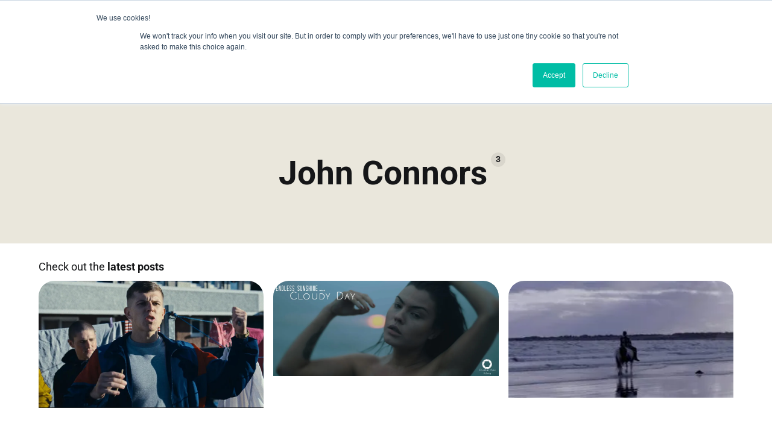

--- FILE ---
content_type: text/html; charset=utf-8
request_url: https://www.filmireland.net/tag/john-connors/
body_size: 9212
content:
<!DOCTYPE html>
<html lang="en">
	<head>
		<meta charset="utf-8">
		<meta http-equiv="X-UA-Compatible" content="IE=edge">
		<title>John Connors - Film Ireland - Get into Film</title>
		<meta name="HandheldFriendly" content="True">
		<meta name="viewport" content="width=device-width, initial-scale=1">
		










<link rel="preconnect" href="https://fonts.googleapis.com"> 
<link rel="preconnect" href="https://fonts.gstatic.com" crossorigin>
<link rel="preload" as="style" href="https://fonts.googleapis.com/css2?family=Roboto:ital,wght@0,300;0,400;0,500;0,700;1,300;1,400;1,500;1,700&display=swap">
<link rel="stylesheet" href="https://fonts.googleapis.com/css2?family=Roboto:ital,wght@0,300;0,400;0,500;0,700;1,300;1,400;1,500;1,700&display=swap">




		<link rel="stylesheet" type="text/css" href="https://www.filmireland.net/assets/css/screen.css?v=072d575312">
		<style>
:root {
	--font-family-one: var(--gh-font-heading, 'Roboto', sans-serif);
	--font-weight-one-light: 300;
	--font-weight-one-bold: 700;

	--font-family-two: var(--gh-font-heading, 'Roboto', sans-serif);
	--font-weight-two-bold: 700;

	--font-family-three: var(--gh-font-body, 'Roboto', sans-serif);
	--font-weight-three-regular: 400;
	--font-weight-three-medium: 500;
	--font-weight-three-bold: 700;
}
</style>

		<link rel="icon" href="https://www.filmireland.net/content/images/size/w256h256/2025/08/Film.Ireland.Logo1.NoBackground.DarkGreen.3.0-4.png" type="image/png">
    <link rel="canonical" href="https://www.filmireland.net/tag/john-connors/">
    <meta name="referrer" content="no-referrer-when-downgrade">
    
    <meta property="og:site_name" content="Film Ireland - Get into Film">
    <meta property="og:type" content="website">
    <meta property="og:title" content="John Connors - Film Ireland - Get into Film">
    <meta property="og:description" content="Celebrating cinema, culture and creativity on the island of Ireland.">
    <meta property="og:url" content="https://www.filmireland.net/tag/john-connors/">
    <meta property="og:image" content="https://www.filmireland.net/content/images/size/w1200/2025/08/FilmIreland.Pattern.Sage.png">
    <meta property="article:publisher" content="https://www.facebook.com/FilmIreland">
    <meta name="twitter:card" content="summary_large_image">
    <meta name="twitter:title" content="John Connors - Film Ireland - Get into Film">
    <meta name="twitter:description" content="Celebrating cinema, culture and creativity on the island of Ireland.">
    <meta name="twitter:url" content="https://www.filmireland.net/tag/john-connors/">
    <meta name="twitter:image" content="https://www.filmireland.net/content/images/size/w1200/2025/08/FilmIreland.Pattern.Sage.png">
    <meta name="twitter:site" content="@FilmIreland">
    <meta property="og:image:width" content="1200">
    <meta property="og:image:height" content="850">
    
    <script type="application/ld+json">
{
    "@context": "https://schema.org",
    "@type": "Series",
    "publisher": {
        "@type": "Organization",
        "name": "Film Ireland - Get into Film",
        "url": "https://www.filmireland.net/",
        "logo": {
            "@type": "ImageObject",
            "url": "https://www.filmireland.net/content/images/2025/08/Film.Ireland.Logo1.NoBackground.DarkGreen.3.0-2.png"
        }
    },
    "url": "https://www.filmireland.net/tag/john-connors/",
    "name": "John Connors",
    "mainEntityOfPage": "https://www.filmireland.net/tag/john-connors/"
}
    </script>

    <meta name="generator" content="Ghost 6.13">
    <link rel="alternate" type="application/rss+xml" title="Film Ireland - Get into Film" href="https://www.filmireland.net/rss/">
    
    <script defer src="https://cdn.jsdelivr.net/ghost/sodo-search@~1.8/umd/sodo-search.min.js" data-key="57c0d1b3a8a084ce803b2e7899" data-styles="https://cdn.jsdelivr.net/ghost/sodo-search@~1.8/umd/main.css" data-sodo-search="https://film-ireland.ghost.io/" data-locale="en" crossorigin="anonymous"></script>
    
    <link href="https://www.filmireland.net/webmentions/receive/" rel="webmention">
    <script defer src="/public/cards.min.js?v=072d575312"></script>
    <link rel="stylesheet" type="text/css" href="/public/cards.min.css?v=072d575312">
    <script defer src="/public/ghost-stats.min.js?v=072d575312" data-stringify-payload="false" data-datasource="analytics_events" data-storage="localStorage" data-host="https://www.filmireland.net/.ghost/analytics/api/v1/page_hit"  tb_site_uuid="0f9194b0-1836-42ee-81b7-7c168efa2acc" tb_post_uuid="undefined" tb_post_type="null" tb_member_uuid="undefined" tb_member_status="undefined"></script><style>:root {--ghost-accent-color: #186059;}</style>
    <style>
:root {
   /* Desktop */
   --height-logo-header: 150px;
   --height-logo-footer: 150px;
}
</style>

    <link rel="preconnect" href="https://fonts.bunny.net"><link rel="stylesheet" href="https://fonts.bunny.net/css?family=roboto:400,500,700"><style>:root {--gh-font-heading: Roboto;--gh-font-body: Roboto;}</style>
		<style>:root {--ghost-bg-color: #EAE7DC;}</style>
	</head>
	<body class="tag-template tag-john-connors gh-font-heading-roboto gh-font-body-roboto global-accent-color-buttons">
		<div class="global-wrap">
			<div class="global-content">
				<header class="header-section is-partial-color">
	<div class="header-wrap global-padding">
		<div class="header-logo"><a href="https://www.filmireland.net"><img src="https://www.filmireland.net/content/images/2025/08/Film.Ireland.Logo1.NoBackground.DarkGreen.3.0-2.png" height="150px"></a></div>
		<div class="header-nav is-button-accent-color">
			<span class="header-search search-open is-mobile" data-ghost-search><svg role="img" viewBox="0 0 24 24" xmlns="http://www.w3.org/2000/svg"><path d="m16.822 18.813 4.798 4.799c.262.248.61.388.972.388.772-.001 1.407-.637 1.407-1.409 0-.361-.139-.709-.387-.971l-4.799-4.797c3.132-4.108 2.822-10.005-.928-13.756l-.007-.007-.278-.278a.6985.6985 0 0 0-.13-.107C13.36-1.017 7.021-.888 3.066 3.067c-4.088 4.089-4.088 10.729 0 14.816 3.752 3.752 9.65 4.063 13.756.93Zm-.965-13.719c2.95 2.953 2.95 7.81 0 10.763-2.953 2.949-7.809 2.949-10.762 0-2.951-2.953-2.951-7.81 0-10.763 2.953-2.95 7.809-2.95 10.762 0Z"/></svg></span>
			<input id="toggle" class="header-checkbox" type="checkbox">
			<label class="header-toggle" for="toggle">
				<span>
					<span class="bar"></span>
					<span class="bar"></span>
					<span class="bar"></span>
				</span>
			</label>
		<nav>
<ul>
	<li><a href="https://www.filmireland.net/about/">About</a></li>
	<li><a href="https://www.filmireland.net/newsletter/">Newsletter</a></li>
	<li><a href="https://www.filmireland.net/contact-us/">Contact us</a></li>
	<li class="is-dropdown">
		<span><svg role="img" viewBox="0 0 24 24" xmlns="http://www.w3.org/2000/svg"><path d="m11.974 18.908.019.002.025.001c.085 0 .166-.034.226-.094L23.906 7.155A.32.32 0 0 0 24 6.928c0-.085-.034-.166-.094-.227l-1.519-1.518a.3217.3217 0 0 0-.454 0l-9.94 9.94-9.927-9.926a.3218.3218 0 0 0-.227-.094c-.085 0-.167.034-.227.094L.094 6.716a.3217.3217 0 0 0 0 .454l11.647 11.647c.06.06.142.094.227.094l.006-.003Z"/></svg></span>
		<ul>
			<li><a href="https://www.filmireland.net/contributors/">Contributors</a></li>
		</ul>
	</li>
	<li class="header-search search-open is-desktop global-button" data-ghost-search><span><svg role="img" viewBox="0 0 24 24" xmlns="http://www.w3.org/2000/svg"><path d="m16.822 18.813 4.798 4.799c.262.248.61.388.972.388.772-.001 1.407-.637 1.407-1.409 0-.361-.139-.709-.387-.971l-4.799-4.797c3.132-4.108 2.822-10.005-.928-13.756l-.007-.007-.278-.278a.6985.6985 0 0 0-.13-.107C13.36-1.017 7.021-.888 3.066 3.067c-4.088 4.089-4.088 10.729 0 14.816 3.752 3.752 9.65 4.063 13.756.93Zm-.965-13.719c2.95 2.953 2.95 7.81 0 10.763-2.953 2.949-7.809 2.949-10.762 0-2.951-2.953-2.951-7.81 0-10.763 2.953-2.95 7.809-2.95 10.762 0Z"/></svg>Search</span></li>
	</ul>
</nav>
	</div>
</div>
</header>				<main class="global-main">
					<div class="archive-section is-partial-color">
	<h1 class="archive-title global-title is-tag">John Connors<span>3</span></h1>
</div>
<div class="loop-section global-padding">
	<div class="global-subtitle">
		<small class="global-subtitle-title">
		Check out the <span>latest posts</span></small>
	</div>
	<div class="loop-wrap">
		<article class="item is-loop is-image">
	<div class="item-image global-image global-image-orientation global-radius is-square">
		
		<a href="/irish-film-review-the-black-guelph/"  aria-label="link: Irish Film Review: The Black Guelph">
			<picture>
	<source srcset="/content/images/size/w300/format/webp/2025/08/screenshot-2024-06-07-at-10-56-28-2.png 300w,
					/content/images/size/w600/format/webp/2025/08/screenshot-2024-06-07-at-10-56-28-2.png 600w,
					/content/images/size/w1200/format/webp/2025/08/screenshot-2024-06-07-at-10-56-28-2.png 1200w"
	sizes="(max-width:480px) 300px, (max-width:768px) 600px, 1200px"
	type="image/webp">
	<img srcset="/content/images/size/w300/2025/08/screenshot-2024-06-07-at-10-56-28-2.png 300w, 
				 /content/images/size/w600/2025/08/screenshot-2024-06-07-at-10-56-28-2.png 600w,
				 /content/images/size/w1200/2025/08/screenshot-2024-06-07-at-10-56-28-2.png 1200w"
	 sizes="(max-width:480px) 300px, (max-width:768px) 600px, 1200px"
	 src="/content/images/size/w1200/2025/08/screenshot-2024-06-07-at-10-56-28-2.png"
	 loading="lazy"
	 alt="">
</picture>
		</a>
	</div>
	<div class="item-content">
		<div class="item-tags global-tags">
						<a href="/tag/reviews/">Reviews</a><span><a href="/tag/john-connors/">John Connors</a></span>
		</div>
		<h2 class="item-title"><a href="/irish-film-review-the-black-guelph/" >Irish Film Review: The Black Guelph</a></h2>
		<p class="item-excerpt">
			Dale Kearney investigates Irish Crime Drama &#x27;The Black Guelph&#x27;.
		</p>
	</div>
</article>		<article class="item is-loop is-image">
	<div class="item-image global-image global-image-orientation global-radius is-square">
		
		<a href="/irish-film-review-endless-sunshine-on-a-cloudy-day/"  aria-label="link: Irish Film Review: Endless Sunshine on a Cloudy Day">
			<picture>
	<source srcset="/content/images/size/w300/format/webp/2025/08/endless-sunshine-screen-grab-4-scaled-2.jpg 300w,
					/content/images/size/w600/format/webp/2025/08/endless-sunshine-screen-grab-4-scaled-2.jpg 600w,
					/content/images/size/w1200/format/webp/2025/08/endless-sunshine-screen-grab-4-scaled-2.jpg 1200w"
	sizes="(max-width:480px) 300px, (max-width:768px) 600px, 1200px"
	type="image/webp">
	<img srcset="/content/images/size/w300/2025/08/endless-sunshine-screen-grab-4-scaled-2.jpg 300w, 
				 /content/images/size/w600/2025/08/endless-sunshine-screen-grab-4-scaled-2.jpg 600w,
				 /content/images/size/w1200/2025/08/endless-sunshine-screen-grab-4-scaled-2.jpg 1200w"
	 sizes="(max-width:480px) 300px, (max-width:768px) 600px, 1200px"
	 src="/content/images/size/w1200/2025/08/endless-sunshine-screen-grab-4-scaled-2.jpg"
	 loading="lazy"
	 alt="">
</picture>
		</a>
	</div>
	<div class="item-content">
		<div class="item-tags global-tags">
						<a href="/tag/john-connors/">John Connors</a><span><a href="/tag/reviews/">Reviews</a></span>
		</div>
		<h2 class="item-title"><a href="/irish-film-review-endless-sunshine-on-a-cloudy-day/" >Irish Film Review: Endless Sunshine on a Cloudy Day</a></h2>
		<p class="item-excerpt">
			June Butler takes a look at John Connors&#x27; poignant documentary Endless Sunshine on a Cloudy Day, which won the coveted &quot;Audience Award for Best Film&quot; at the Virgin Media Dublin International Film Festival in March 2020.
		</p>
	</div>
</article>		<article class="item is-loop is-image">
	<div class="item-image global-image global-image-orientation global-radius is-square">
		
		<a href="/review-of-irish-film-diff-2020-innocent-boy/"  aria-label="link: Review of Irish Film @ DIFF 2020: Innocent Boy">
			<picture>
	<source srcset="/content/images/size/w300/format/webp/2025/08/images-17.jpg 300w,
					/content/images/size/w600/format/webp/2025/08/images-17.jpg 600w,
					/content/images/size/w1200/format/webp/2025/08/images-17.jpg 1200w"
	sizes="(max-width:480px) 300px, (max-width:768px) 600px, 1200px"
	type="image/webp">
	<img srcset="/content/images/size/w300/2025/08/images-17.jpg 300w, 
				 /content/images/size/w600/2025/08/images-17.jpg 600w,
				 /content/images/size/w1200/2025/08/images-17.jpg 1200w"
	 sizes="(max-width:480px) 300px, (max-width:768px) 600px, 1200px"
	 src="/content/images/size/w1200/2025/08/images-17.jpg"
	 loading="lazy"
	 alt="">
</picture>
		</a>
	</div>
	<div class="item-content">
		<div class="item-tags global-tags">
						<a href="/tag/dublin-international-film-festival/">Dublin International Film Festival</a><span><a href="/tag/john-connors/">John Connors</a><a href="/tag/reviews/">Reviews</a></span>
		</div>
		<h2 class="item-title"><a href="/review-of-irish-film-diff-2020-innocent-boy/" >Review of Irish Film @ DIFF 2020: Innocent Boy</a></h2>
		<p class="item-excerpt">
			Scout Mitchell was in attendance at the screening of Innocent Boy, a short film by Cluster Fox Films, which was the winner of the Virgin Media Discovers Short Film Competition.
		</p>
	</div>
</article>	</div>
</div><div class="pagination-section">
</div>
				</main>
				<footer class="footer-section global-footer is-partial-color">
	<div class="footer-wrap global-padding">
				<div class="footer-container">
			<div class="footer-content">
				<div class="footer-logo">
					<a href="https://www.filmireland.net"><img src="https://www.filmireland.net/content/images/2025/08/Film.Ireland.Logo1.NoBackground.DarkGreen.3.0-2.png" height="150px"></a>
				</div>
				<p class="footer-description">Celebrating cinema and creativity across the island of Ireland.</p>
			</div>
			<div class="footer-nav">
				<div class="footer-nav-column is-social">
					<small>Social</small>
					<ul>
						<li><a href="https://www.facebook.com/FilmIreland"><svg role="img" viewBox="0 0 24 24" xmlns="http://www.w3.org/2000/svg"><path d="M23.9981 11.9991C23.9981 5.37216 18.626 0 11.9991 0C5.37216 0 0 5.37216 0 11.9991C0 17.9882 4.38789 22.9522 10.1242 23.8524V15.4676H7.07758V11.9991H10.1242V9.35553C10.1242 6.34826 11.9156 4.68714 14.6564 4.68714C15.9692 4.68714 17.3424 4.92149 17.3424 4.92149V7.87439H15.8294C14.3388 7.87439 13.8739 8.79933 13.8739 9.74824V11.9991H17.2018L16.6698 15.4676H13.8739V23.8524C19.6103 22.9522 23.9981 17.9882 23.9981 11.9991Z"/></svg>Facebook</a></li>
						<li><a href="https://x.com/FilmIreland"><svg role="img" viewBox="0 0 24 24" xmlns="http://www.w3.org/2000/svg"><path d="M18.901 1.153h3.68l-8.04 9.19L24 22.846h-7.406l-5.8-7.584-6.638 7.584H.474l8.6-9.83L0 1.154h7.594l5.243 6.932ZM17.61 20.644h2.039L6.486 3.24H4.298Z"/></svg>X</a></li>
						<li><a href="https://www.instagram.com/filmireland/"><svg role="img" viewBox="0 0 24 24" xmlns="http://www.w3.org/2000/svg"><path d="M12 0C8.74 0 8.333.015 7.053.072 5.775.132 4.905.333 4.14.63c-.789.306-1.459.717-2.126 1.384S.935 3.35.63 4.14C.333 4.905.131 5.775.072 7.053.012 8.333 0 8.74 0 12s.015 3.667.072 4.947c.06 1.277.261 2.148.558 2.913.306.788.717 1.459 1.384 2.126.667.666 1.336 1.079 2.126 1.384.766.296 1.636.499 2.913.558C8.333 23.988 8.74 24 12 24s3.667-.015 4.947-.072c1.277-.06 2.148-.262 2.913-.558.788-.306 1.459-.718 2.126-1.384.666-.667 1.079-1.335 1.384-2.126.296-.765.499-1.636.558-2.913.06-1.28.072-1.687.072-4.947s-.015-3.667-.072-4.947c-.06-1.277-.262-2.149-.558-2.913-.306-.789-.718-1.459-1.384-2.126C21.319 1.347 20.651.935 19.86.63c-.765-.297-1.636-.499-2.913-.558C15.667.012 15.26 0 12 0zm0 2.16c3.203 0 3.585.016 4.85.071 1.17.055 1.805.249 2.227.415.562.217.96.477 1.382.896.419.42.679.819.896 1.381.164.422.36 1.057.413 2.227.057 1.266.07 1.646.07 4.85s-.015 3.585-.074 4.85c-.061 1.17-.256 1.805-.421 2.227-.224.562-.479.96-.899 1.382-.419.419-.824.679-1.38.896-.42.164-1.065.36-2.235.413-1.274.057-1.649.07-4.859.07-3.211 0-3.586-.015-4.859-.074-1.171-.061-1.816-.256-2.236-.421-.569-.224-.96-.479-1.379-.899-.421-.419-.69-.824-.9-1.38-.165-.42-.359-1.065-.42-2.235-.045-1.26-.061-1.649-.061-4.844 0-3.196.016-3.586.061-4.861.061-1.17.255-1.814.42-2.234.21-.57.479-.96.9-1.381.419-.419.81-.689 1.379-.898.42-.166 1.051-.361 2.221-.421 1.275-.045 1.65-.06 4.859-.06l.045.03zm0 3.678c-3.405 0-6.162 2.76-6.162 6.162 0 3.405 2.76 6.162 6.162 6.162 3.405 0 6.162-2.76 6.162-6.162 0-3.405-2.76-6.162-6.162-6.162zM12 16c-2.21 0-4-1.79-4-4s1.79-4 4-4 4 1.79 4 4-1.79 4-4 4zm7.846-10.405c0 .795-.646 1.44-1.44 1.44-.795 0-1.44-.646-1.44-1.44 0-.794.646-1.439 1.44-1.439.793-.001 1.44.645 1.44 1.439z"/></svg>Instagram</a></li>
						<li><a href="https://mastodon.social/@FilmIreland"><svg role="img" viewBox="0 0 24 24" xmlns="http://www.w3.org/2000/svg"><path d="M23.193 7.879c0-5.206-3.411-6.732-3.411-6.732C18.062.357 15.108.025 12.041 0h-.076c-3.068.025-6.02.357-7.74 1.147 0 0-3.411 1.526-3.411 6.732 0 1.192-.023 2.618.015 4.129.124 5.092.934 10.109 5.641 11.355 2.17.574 4.034.695 5.535.612 2.722-.15 4.25-.972 4.25-.972l-.09-1.975s-1.945.613-4.129.539c-2.165-.074-4.449-.233-4.799-2.891a5.499 5.499 0 0 1-.048-.745s2.125.52 4.817.643c1.646.075 3.19-.097 4.758-.283 3.007-.359 5.625-2.212 5.954-3.905.517-2.665.475-6.507.475-6.507zm-4.024 6.709h-2.497V8.469c0-1.29-.543-1.944-1.628-1.944-1.2 0-1.802.776-1.802 2.312v3.349h-2.483v-3.35c0-1.536-.602-2.312-1.802-2.312-1.085 0-1.628.655-1.628 1.944v6.119H4.832V8.284c0-1.289.328-2.313.987-3.07.68-.758 1.569-1.146 2.674-1.146 1.278 0 2.246.491 2.886 1.474L12 6.585l.622-1.043c.64-.983 1.608-1.474 2.886-1.474 1.104 0 1.994.388 2.674 1.146.658.757.986 1.781.986 3.07v6.304z"/></svg>Mastodon</a></li>
						<li><a href="https://www.linkedin.com/company/film-ireland"><svg role="img" viewBox="0 0 24 24" xmlns="http://www.w3.org/2000/svg"><path d="M20.447 20.452h-3.554v-5.569c0-1.328-.027-3.037-1.852-3.037-1.853 0-2.136 1.445-2.136 2.939v5.667H9.351V9h3.414v1.561h.046c.477-.9 1.637-1.85 3.37-1.85 3.601 0 4.267 2.37 4.267 5.455v6.286zM5.337 7.433c-1.144 0-2.063-.926-2.063-2.065 0-1.138.92-2.063 2.063-2.063 1.14 0 2.064.925 2.064 2.063 0 1.139-.925 2.065-2.064 2.065zm1.782 13.019H3.555V9h3.564v11.452zM22.225 0H1.771C.792 0 0 .774 0 1.729v20.542C0 23.227.792 24 1.771 24h20.451C23.2 24 24 23.227 24 22.271V1.729C24 .774 23.2 0 22.222 0h.003z"/></svg>LinkedIn</a></li>
						<li><a href="https://www.tiktok.com/@film.ireland"><svg role="img" viewBox="0 0 24 24" xmlns="http://www.w3.org/2000/svg"><path d="M12.53.02C13.84 0 15.14.01 16.44 0c.08 1.53.63 3.09 1.75 4.17 1.12 1.11 2.7 1.62 4.24 1.79v4.03c-1.44-.05-2.89-.35-4.2-.97-.57-.26-1.1-.59-1.62-.93-.01 2.92.01 5.84-.02 8.75-.08 1.4-.54 2.79-1.35 3.94-1.31 1.92-3.58 3.17-5.91 3.21-1.43.08-2.86-.31-4.08-1.03-2.02-1.19-3.44-3.37-3.65-5.71-.02-.5-.03-1-.01-1.49.18-1.9 1.12-3.72 2.58-4.96 1.66-1.44 3.98-2.13 6.15-1.72.02 1.48-.04 2.96-.04 4.44-.99-.32-2.15-.23-3.02.37-.63.41-1.11 1.04-1.36 1.75-.21.51-.15 1.07-.14 1.61.24 1.64 1.82 3.02 3.5 2.87 1.12-.01 2.19-.66 2.77-1.61.19-.33.4-.67.41-1.06.1-1.79.06-3.57.07-5.36.01-4.03-.01-8.05.02-12.07z"/></svg>TikTok</a></li>
						<li><a href="https://www.threads.com/@filmireland"><svg role="img" viewBox="0 0 24 24" xmlns="http://www.w3.org/2000/svg"><path d="M12.186 24h-.007c-3.581-.024-6.334-1.205-8.184-3.509C2.35 18.44 1.5 15.586 1.472 12.01v-.017c.03-3.579.879-6.43 2.525-8.482C5.845 1.205 8.6.024 12.18 0h.014c2.746.02 5.043.725 6.826 2.098 1.677 1.29 2.858 3.13 3.509 5.467l-2.04.569c-1.104-3.96-3.898-5.984-8.304-6.015-2.91.022-5.11.936-6.54 2.717C4.307 6.504 3.616 8.914 3.589 12c.027 3.086.718 5.496 2.057 7.164 1.43 1.783 3.631 2.698 6.54 2.717 2.623-.02 4.358-.631 5.8-2.045 1.647-1.613 1.618-3.593 1.09-4.798-.31-.71-.873-1.3-1.634-1.75-.192 1.352-.622 2.446-1.284 3.272-.886 1.102-2.14 1.704-3.73 1.79-1.202.065-2.361-.218-3.259-.801-1.063-.689-1.685-1.74-1.752-2.964-.065-1.19.408-2.285 1.33-3.082.88-.76 2.119-1.207 3.583-1.291a13.853 13.853 0 0 1 3.02.142c-.126-.742-.375-1.332-.75-1.757-.513-.586-1.308-.883-2.359-.89h-.029c-.844 0-1.992.232-2.721 1.32L7.734 7.847c.98-1.454 2.568-2.256 4.478-2.256h.044c3.194.02 5.097 1.975 5.287 5.388.108.046.216.094.321.142 1.49.7 2.58 1.761 3.154 3.07.797 1.82.871 4.79-1.548 7.158-1.85 1.81-4.094 2.628-7.277 2.65Zm1.003-11.69c-.242 0-.487.007-.739.021-1.836.103-2.98.946-2.916 2.143.067 1.256 1.452 1.839 2.784 1.767 1.224-.065 2.818-.543 3.086-3.71a10.5 10.5 0 0 0-2.215-.221z"/></svg>Threads</a></li>
						<li><a href="https://bsky.app/profile/filmireland.bsky.social/post/3lk4fbnwbfs2i"><svg role="img" viewBox="0 0 24 24" xmlns="http://www.w3.org/2000/svg"><path d="m12 10.8c-1.087-2.114-4.046-6.053-6.798-7.995-2.636-1.861-3.641-1.539-4.3-1.24-.763.343-.902 1.515-.902 2.203 0 .69.378 5.65.624 6.479.815 2.736 3.713 3.66 6.383 3.364.136-.02.275-.039.415-.056-.138.022-.276.04-.415.056-3.912.58-7.387 2.005-2.83 7.078 5.013 5.19 6.87-1.113 7.823-4.308.953 3.195 2.05 9.271 7.733 4.308 4.267-4.308 1.172-6.498-2.74-7.078a8.741 8.741 0 0 1 -.415-.056c.14.017.279.036.415.056 2.67.297 5.568-.628 6.383-3.364.246-.828.624-5.79.624-6.478 0-.69-.139-1.861-.902-2.206-.659-.298-1.664-.62-4.3 1.24-2.752 1.945-5.711 5.884-6.798 7.997z"/></svg>Bluesky</a></li>
						<li><a href="https://www.youtube.com/@FilmirelandNet"><svg role="img" viewBox="0 0 24 24" xmlns="http://www.w3.org/2000/svg"><path class="a" d="M23.495 6.205a3.007 3.007 0 0 0-2.088-2.088c-1.87-.501-9.396-.501-9.396-.501s-7.507-.01-9.396.501A3.007 3.007 0 0 0 .527 6.205a31.247 31.247 0 0 0-.522 5.805 31.247 31.247 0 0 0 .522 5.783 3.007 3.007 0 0 0 2.088 2.088c1.868.502 9.396.502 9.396.502s7.506 0 9.396-.502a3.007 3.007 0 0 0 2.088-2.088 31.247 31.247 0 0 0 .5-5.783 31.247 31.247 0 0 0-.5-5.805zM9.609 15.601V8.408l6.264 3.602z"/></svg>YouTube</a></li>
						<li><a href="https://open.spotify.com/show/2wqfoxaTtwqql1WxxRnu9c"><svg role="img" viewBox="0 0 24 24" xmlns="http://www.w3.org/2000/svg"><path d="M12 0C5.4 0 0 5.4 0 12s5.4 12 12 12 12-5.4 12-12S18.66 0 12 0zm5.521 17.34c-.24.359-.66.48-1.021.24-2.82-1.74-6.36-2.101-10.561-1.141-.418.122-.779-.179-.899-.539-.12-.421.18-.78.54-.9 4.56-1.021 8.52-.6 11.64 1.32.42.18.479.659.301 1.02zm1.44-3.3c-.301.42-.841.6-1.262.3-3.239-1.98-8.159-2.58-11.939-1.38-.479.12-1.02-.12-1.14-.6-.12-.48.12-1.021.6-1.141C9.6 9.9 15 10.561 18.72 12.84c.361.181.54.78.241 1.2zm.12-3.36C15.24 8.4 8.82 8.16 5.16 9.301c-.6.179-1.2-.181-1.38-.721-.18-.601.18-1.2.72-1.381 4.26-1.26 11.28-1.02 15.721 1.621.539.3.719 1.02.419 1.56-.299.421-1.02.599-1.559.3z"/></svg>Spotify</a></li>
						<li><a href="https://podcasts.apple.com/ie/podcast/film-ireland-podcast/id914998854"><svg role="img" viewBox="0 0 24 24" xmlns="http://www.w3.org/2000/svg"><path d="M7.078 23.55c-.473-.316-.893-.703-1.244-1.15-.383-.463-.738-.95-1.064-1.454-.766-1.12-1.365-2.345-1.78-3.636-.5-1.502-.743-2.94-.743-4.347 0-1.57.34-2.94 1.002-4.09.49-.9 1.22-1.653 2.1-2.182.85-.53 1.84-.82 2.84-.84.35 0 .73.05 1.13.15.29.08.64.21 1.07.37.55.21.85.34.95.37.32.12.59.17.8.17.16 0 .39-.05.645-.13.145-.05.42-.14.81-.31.386-.14.692-.26.935-.35.37-.11.728-.21 1.05-.26.39-.06.777-.08 1.148-.05.71.05 1.36.2 1.94.42 1.02.41 1.843 1.05 2.457 1.96-.26.16-.5.346-.725.55-.487.43-.9.94-1.23 1.505-.43.77-.65 1.64-.644 2.52.015 1.083.29 2.035.84 2.86.387.6.904 1.114 1.534 1.536.31.21.582.355.84.45-.12.375-.252.74-.405 1.1-.347.807-.76 1.58-1.25 2.31-.432.63-.772 1.1-1.03 1.41-.402.48-.79.84-1.18 1.097-.43.285-.935.436-1.452.436-.35.015-.7-.03-1.034-.127-.29-.095-.576-.202-.856-.323-.293-.134-.596-.248-.905-.34-.38-.1-.77-.148-1.164-.147-.4 0-.79.05-1.16.145-.31.088-.61.196-.907.325-.42.175-.695.29-.855.34-.324.096-.656.154-.99.175-.52 0-1.004-.15-1.486-.45zm6.854-18.46c-.68.34-1.326.484-1.973.436-.1-.646 0-1.31.27-2.037.24-.62.56-1.18 1-1.68.46-.52 1.01-.95 1.63-1.26.66-.34 1.29-.52 1.89-.55.08.68 0 1.35-.25 2.07-.228.64-.568 1.23-1 1.76-.435.52-.975.95-1.586 1.26z"/></svg>Apple Podcasts</a></li>
						<li><a href="https://linktr.ee/filmireland"><svg role="img" viewBox="0 0 24 24" xmlns="http://www.w3.org/2000/svg"><path d="M12 24C5.389 24.018.017 18.671 0 12.061V12C0 5.35 5.351 0 12 0s12 5.35 12 12c0 6.649-5.351 12-12 12zm0-4.751l.9-.899-.9-3.45-.9 3.45.9.899zm-1.15-.05L10.4 20.9l1.05-1.052-.6-.649zm2.3 0l-.6.601 1.05 1.051-.45-1.652zm.85 3.102L12 20.3l-2 2.001c.65.1 1.3.199 2 .199s1.35-.05 2-.199zM12 1.5C6.201 1.5 1.5 6.201 1.5 12c-.008 4.468 2.825 8.446 7.051 9.899l2.25-8.35c-.511-.372-.809-.968-.801-1.6 0-1.101.9-2.001 2-2.001s2 .9 2 2.001c0 .649-.301 1.2-.801 1.6l2.25 8.35c4.227-1.453 7.06-5.432 7.051-9.899 0-5.799-4.701-10.5-10.5-10.5zm6.85 15.7c-.255.319-.714.385-1.049.15-.313-.207-.4-.628-.194-.941.014-.021.028-.04.044-.06 0 0 1.35-1.799 1.35-4.35s-1.35-4.35-1.35-4.35c-.239-.289-.198-.719.091-.957.02-.016.039-.031.06-.044.335-.235.794-.169 1.049.15.1.101 1.65 2.15 1.65 5.2S18.949 17.1 18.85 17.2zm-3.651-1.95c-.3-.3-.249-.85.051-1.15 0 0 .75-.799.75-2.1s-.75-2.051-.75-2.1c-.3-.301-.3-.801-.051-1.15.232-.303.666-.357.969-.125.029.022.056.047.082.074C16.301 8.75 17.5 10 17.5 12s-1.199 3.25-1.25 3.301c-.301.299-.75.25-1.051-.051zm-6.398 0c-.301.301-.75.35-1.051.051C7.699 15.199 6.5 14 6.5 12s1.199-3.199 1.25-3.301c.301-.299.801-.299 1.051.051.3.3.249.85-.051 1.15 0 .049-.75.799-.75 2.1s.75 2.1.75 2.1c.3.3.351.799.051 1.15zm-2.602 2.101c-.335.234-.794.169-1.05-.15C5.051 17.1 3.5 15.05 3.5 12s1.551-5.1 1.649-5.2c.256-.319.715-.386 1.05-.15.313.206.4.628.194.941-.013.02-.028.04-.043.059C6.35 7.65 5 9.449 5 12s1.35 4.35 1.35 4.35c.25.3.15.75-.151 1.001z"/></svg>Linktree</a></li>
						

					</ul>
				</div>
				




<div class="footer-nav-column">
	<small>More</small>
	<ul>
		<li><a href="https://www.filmireland.net/tag/reviews/">Reviews</a></li>
		<li><a href="https://www.filmireland.net/tag/article/">Articles</a></li>
		<li><a href="https://www.filmireland.net/tag/podcast/">Podcasts</a></li>
		<li><a href="https://www.filmireland.net/tag/irish-film-by-year/">Irish Film By Year</a></li>
		<li><a href="https://www.filmireland.net/upcoming-festivals/">Fim Festivals</a></li>
	</ul>
</div>

<div class="footer-nav-column">
	<small>Extras</small>
	<ul>
		<li><a href="https://www.filmireland.net/festivals-funding-schemes-deadlines/">Deadlines</a></li>
		<li><a href="https://www.filmireland.net/tag/film-ireland-news/">News</a></li>
		<li><a href="https://www.filmireland.net/imbolg-women-who-terrify-film-festival/">Imbolg: Women Who Terrify</a></li>
	</ul>
</div>


			</div>
			<div class="footer-copyright">
				&copy; 2026 <a href="https://www.filmireland.net">Film Ireland - Get into Film</a>.
				&copy; Film Ireland.
			</div>
		</div>
	</div>
</footer>			</div>
		</div>
		<div id="notifications" class="global-notification">
	<div class="subscribe">You’ve successfully subscribed to Film Ireland - Get into Film</div>
	<div class="signin">Welcome back! You’ve successfully signed in.</div>
	<div class="signup">Great! You’ve successfully signed up.</div>
	<div class="update-email">Success! Your email is updated.</div>
	<div class="expired">Your link has expired</div>
	<div class="checkout-success">Success! Check your email for magic link to sign-in.</div>
</div>
				<script src="https://www.filmireland.net/assets/js/global.js?v=072d575312"></script>
		<script src="https://www.filmireland.net/assets/js/index.js?v=072d575312"></script>
		<script>
!function(){"use strict";const p=new URLSearchParams(window.location.search),isAction=p.has("action"),isStripe=p.has("stripe"),success=p.get("success"),action=p.get("action"),stripe=p.get("stripe"),n=document.getElementById("notifications"),a="is-subscribe",b="is-signin",c="is-signup",f="is-update-email",d="is-expired",e="is-checkout-success";p&&(isAction&&(action=="subscribe"&&success=="true"&&n.classList.add(a),action=="signup-paid"&&success=="true"&&n.classList.add(a),action=="signin"&&success=="true"&&n.classList.add(b),action=="signup"&&success=="true"&&n.classList.add(c),action=="updateEmail"&&success=="true"&&n.classList.add(f),success=="false"&&n.classList.add(d)),isStripe&&stripe=="success"&&n.classList.add(e),(isAction||isStripe)&&setTimeout(function(){window.history.replaceState(null,null,window.location.pathname),n.classList.remove(a,b,c,d,e,f)},5000))}();
</script>

		<script type="text/javascript" id="hs-script-loader" async defer src="//js.hs-scripts.com/209312.js"></script>
	</body>
</html>